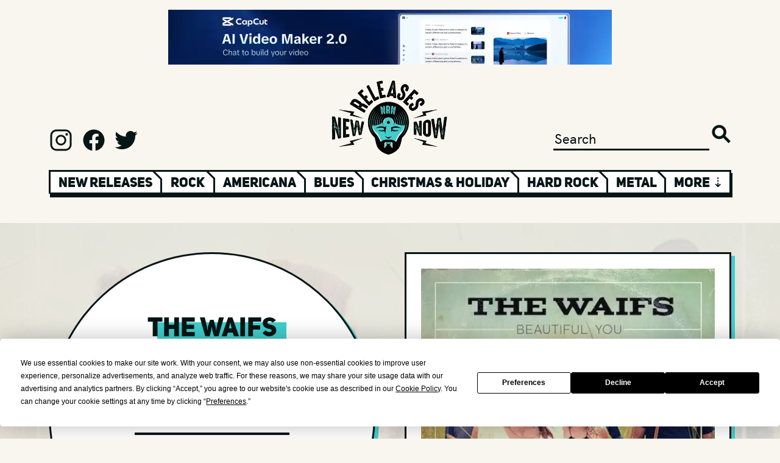

--- FILE ---
content_type: text/html; charset=UTF-8
request_url: https://www.newreleasesnow.com/album/the-waifs-beautiful-you
body_size: 15842
content:

<!doctype html>
<html lang="en-US">
<head>
    <meta http-equiv="X-UA-Compatible" content="IE=edge"/>
<meta charset="utf-8"/>
<meta name="viewport" content="width=device-width, initial-scale=1">

<link rel="apple-touch-icon" sizes="180x180" href="/assets/favicon/apple-touch-icon.png">
<link rel="icon" type="image/png" sizes="32x32" href="/assets/favicon/favicon-32x32.png">
<link rel="icon" type="image/png" sizes="16x16" href="/assets/favicon/favicon-16x16.png">
<link rel="manifest" href="/assets/favicon/site.webmanifest">
<link rel="mask-icon" href="/assets/favicon/safari-pinned-tab.svg" color="#5bbad5">
<link rel="shortcut icon" href="/assets/favicon/favicon.ico">
<meta name="msapplication-TileColor" content="#da532c">
<meta name="msapplication-config" content="/assets/favicon/browserconfig.xml">
<meta name="theme-color" content="#ffffff">

<link rel="preload" href="/assets/fonts/hkgrotesk-medium-webfont.woff2" as="font" type="font/woff2" crossorigin>
<link rel="preload" href="/assets/fonts/hkgrotesk-semibold-webfont.woff2" as="font" type="font/woff2" crossorigin>
<link rel="preload" href="/assets/fonts/uni_sans_heavy-webfont.woff2" as="font" type="font/woff2" crossorigin>
<link rel="preload" href="/assets/fonts/uni_sans_heavy_italic-webfont.woff2" as="font" type="font/woff2" crossorigin>




                        <link
            rel="preload"
            as="image"
            href="https://newreleasesnow.imgix.net/the-waifs-beautiful-you.jpg?auto=format%2Ccompress&amp;fit=max&amp;fp-x=0.5&amp;fp-y=0.5&amp;h=968&amp;ixlib=php-3.3.1&amp;q=25&amp;w=968&amp;s=ddc1a4967143da6f56afcab1c0aa0edd"
        />
    


<!-- Termly custom blocking map -->
<script data-termly-config>
window.TERMLY_CUSTOM_BLOCKING_MAP = {
"open.spotifycdn.com": "essential",
"spotifycdn.com": "essential",
"youtube.com": "essential",
"open.spotify.com": "essential",
"spotify.com": "essential",
}
</script>

<script type="text/javascript" src="https://app.termly.io/embed.min.js" data-auto-block="on" data-website-uuid="7688693b-fb62-4f80-b463-d017170a89b5"></script>


<!-- Outbrain Script -->



<style>
    [v-cloak] {display: none !important;}
        @media (hover:hover) and (pointer:fine){.sideways-scroll::-webkit-scrollbar{width:0;height:2rem}.sideways-scroll::-webkit-scrollbar-track:horizontal{background:#061515;border:3px solid #061515}.sideways-scroll::-webkit-scrollbar-thumb:horizontal{background:#fff;border:3px solid #061515}.sideways-scroll::-webkit-scrollbar-thumb:horizontal:hover{background:#3fcecc}.sideways-scroll::-webkit-scrollbar-button:end:increment,.sideways-scroll::-webkit-scrollbar-button:start:decrement{display:block}.sideways-scroll::-webkit-scrollbar-button:horizontal:end:decrement,.sideways-scroll::-webkit-scrollbar-button:horizontal:start:increment{display:none}.sideways-scroll::-webkit-scrollbar-button:horizontal:increment{display:block;background:url('/assets/images/scroll-arrow-right.png') #fff no-repeat;background-size:2rem 2rem;width:2rem;height:2rem;background-position:center center}.sideways-scroll::-webkit-scrollbar-button:horizontal:decrement{display:block;background:url('/assets/images/scroll-arrow-left.png') #fff no-repeat;background-size:2rem 2rem;width:2rem;height:2rem;background-position:center center}}</style>
<style>@charset "UTF-8";:root{--blue:#007bff;--indigo:#6610f2;--purple:#6f42c1;--pink:#e83e8c;--red:#dc3545;--orange:#fd7e14;--yellow:#ffc107;--green:#28a745;--teal:#20c997;--cyan:#17a2b8;--white:#fff;--gray:#6c757d;--gray-dark:#343a40;--primary:#007bff;--secondary:#6c757d;--success:#28a745;--info:#17a2b8;--warning:#ffc107;--danger:#dc3545;--light:#f8f9fa;--dark:#343a40;--breakpoint-xs:0;--breakpoint-sm:576px;--breakpoint-md:768px;--breakpoint-lg:992px;--breakpoint-xl:1200px;--font-family-sans-serif:-apple-system,BlinkMacSystemFont,"Segoe UI",Roboto,"Helvetica Neue",Arial,"Noto Sans","Liberation Sans",sans-serif,"Apple Color Emoji","Segoe UI Emoji","Segoe UI Symbol","Noto Color Emoji";--font-family-monospace:SFMono-Regular,Menlo,Monaco,Consolas,"Liberation Mono","Courier New",monospace}*,:after,:before{box-sizing:border-box}html{font-family:sans-serif;line-height:1.15;-webkit-text-size-adjust:100%}article,aside,header,main,nav,section{display:block}body{margin:0;font-family:-apple-system,BlinkMacSystemFont,Segoe UI,Roboto,Helvetica Neue,Arial,Noto Sans,Liberation Sans,sans-serif,"Apple Color Emoji","Segoe UI Emoji",Segoe UI Symbol,"Noto Color Emoji";font-size:1rem;font-weight:400;line-height:1.5;color:#212529;text-align:left;background-color:#fff}hr{box-sizing:content-box;height:0;overflow:visible}h1,h2{margin-top:0;margin-bottom:.5rem}p{margin-top:0;margin-bottom:1rem}ol{margin-top:0;margin-bottom:1rem}a{color:#007bff;text-decoration:none;background-color:transparent}img{vertical-align:middle;border-style:none}button{border-radius:0}button,input{margin:0;font-family:inherit;font-size:inherit;line-height:inherit}button,input{overflow:visible}button{text-transform:none}[type=submit],button{-webkit-appearance:button}[type=submit]::-moz-focus-inner,button::-moz-focus-inner{padding:0;border-style:none}[type=search]{outline-offset:-2px;-webkit-appearance:none}[type=search]::-webkit-search-decoration{-webkit-appearance:none}::-webkit-file-upload-button{font:inherit;-webkit-appearance:button}h1,h2{margin-bottom:.5rem;font-weight:500;line-height:1.2}h1{font-size:2.5rem}h2{font-size:2rem}hr{margin-top:1rem;margin-bottom:1rem;border:0;border-top:1px solid rgba(0,0,0,.1)}.list-unstyled{padding-left:0;list-style:none}.container,.container-fluid{width:100%;padding-right:15px;padding-left:15px;margin-right:auto;margin-left:auto}@media (min-width:576px){.container{max-width:540px}}@media (min-width:768px){.container{max-width:720px}}@media (min-width:992px){.container{max-width:960px}}@media (min-width:1200px){.container{max-width:1140px}}.row{display:flex;flex-wrap:wrap;margin-right:-15px;margin-left:-15px}.no-gutters{margin-right:0;margin-left:0}.no-gutters>.col,.no-gutters>[class*=col-]{padding-right:0;padding-left:0}.col,.col-10,.col-12,.col-2,.col-3,.col-4,.col-6,.col-8,.col-sm,.col-sm-4,.col-sm-5,.col-sm-6,.col-sm-7,.col-sm-auto{position:relative;width:100%;padding-right:15px;padding-left:15px}.col{flex-basis:0;flex-grow:1;max-width:100%}.col-2{flex:0 0 16.66666667%;max-width:16.66666667%}.col-3{flex:0 0 25%;max-width:25%}.col-4{flex:0 0 33.33333333%;max-width:33.33333333%}.col-6{flex:0 0 50%;max-width:50%}.col-8{flex:0 0 66.66666667%;max-width:66.66666667%}.col-10{flex:0 0 83.33333333%;max-width:83.33333333%}.col-12{flex:0 0 100%;max-width:100%}@media (min-width:576px){.col-sm{flex-basis:0;flex-grow:1;max-width:100%}.col-sm-auto{flex:0 0 auto;width:auto;max-width:100%}.col-sm-4{flex:0 0 33.33333333%;max-width:33.33333333%}.col-sm-5{flex:0 0 41.66666667%;max-width:41.66666667%}.col-sm-6{flex:0 0 50%;max-width:50%}.col-sm-7{flex:0 0 58.33333333%;max-width:58.33333333%}}.modal{position:fixed;top:0;left:0;z-index:1050;display:none;width:100%;height:100%;overflow:hidden;outline:0}.modal-dialog{position:relative;width:auto;margin:.5rem}.modal.fade .modal-dialog{transform:translateY(-50px)}.modal-dialog-centered{display:flex;align-items:center;min-height:calc(100% - 1rem)}.modal-dialog-centered:before{display:block;height:calc(100vh - 1rem);height:-webkit-min-content;height:-moz-min-content;height:min-content;content:""}.modal-content{position:relative;display:flex;flex-direction:column;width:100%;background-color:#fff;background-clip:padding-box;border:1px solid rgba(0,0,0,.2);border-radius:.3rem;outline:0}.modal-backdrop{position:fixed;top:0;left:0;z-index:1040;width:100vw;height:100vh;background-color:#000}@media (min-width:576px){.modal-dialog{max-width:500px;margin:1.75rem auto}.modal-dialog-centered{min-height:calc(100% - 3.5rem)}.modal-dialog-centered:before{height:calc(100vh - 3.5rem);height:-webkit-min-content;height:-moz-min-content;height:min-content}}.d-none{display:none!important}.d-inline{display:inline!important}.d-inline-block{display:inline-block!important}.d-block{display:block!important}.d-flex{display:flex!important}@media (min-width:576px){.d-sm-none{display:none!important}.d-sm-block{display:block!important}.d-sm-flex{display:flex!important}}@media (min-width:768px){.d-md-none{display:none!important}.d-md-flex{display:flex!important}}@media (min-width:992px){.d-lg-none{display:none!important}.d-lg-block{display:block!important}}.flex-row{flex-direction:row!important}.justify-content-start{justify-content:flex-start!important}.justify-content-end{justify-content:flex-end!important}.justify-content-center{justify-content:center!important}.align-items-end{align-items:flex-end!important}.align-items-center{align-items:center!important}.overflow-hidden{overflow:hidden!important}.position-relative{position:relative!important}.position-absolute{position:absolute!important}.w-100{width:100%!important}.h-100{height:100%!important}.h-auto{height:auto!important}.mr-0{margin-right:0!important}.ml-0{margin-left:0!important}.m-1{margin:.25rem!important}.mt-1{margin-top:.25rem!important}.mt-2{margin-top:.5rem!important}.mt-3{margin-top:1rem!important}.mt-4{margin-top:1.5rem!important}.mr-4{margin-right:1.5rem!important}.mb-4{margin-bottom:1.5rem!important}.mt-5,.my-5{margin-top:3rem!important}.mb-5,.my-5{margin-bottom:3rem!important}.p-0{padding:0!important}.pr-0{padding-right:0!important}.pl-0{padding-left:0!important}.pt-1{padding-top:.25rem!important}.pt-2{padding-top:.5rem!important}.pb-2{padding-bottom:.5rem!important}.px-3{padding-right:1rem!important}.px-3{padding-left:1rem!important}.p-4{padding:1.5rem!important}.py-4{padding-top:1.5rem!important}.py-4{padding-bottom:1.5rem!important}.pl-4{padding-left:1.5rem!important}.py-5{padding-top:3rem!important}.pb-5,.py-5{padding-bottom:3rem!important}.mt-auto{margin-top:auto!important}.mx-auto{margin-right:auto!important}.mx-auto{margin-left:auto!important}@media (min-width:576px){.mt-sm-0,.my-sm-0{margin-top:0!important}.my-sm-0{margin-bottom:0!important}.ml-sm-2{margin-left:.5rem!important}.mr-sm-4{margin-right:1.5rem!important}.mt-sm-5{margin-top:3rem!important}.mb-sm-5{margin-bottom:3rem!important}.pr-sm-4{padding-right:1.5rem!important}.pl-sm-4{padding-left:1.5rem!important}.py-sm-5{padding-top:3rem!important}.pr-sm-5{padding-right:3rem!important}.py-sm-5{padding-bottom:3rem!important}}.text-center{text-align:center!important}.invisible{visibility:hidden!important}@font-face{font-family:uni_sansheavy_italic_caps;src:url(/assets/fonts/uni_sans_heavy_italic-webfont.woff2) format("woff2"),url(/assets/fonts/uni_sans_heavy_italic-webfont.woff) format("woff");font-weight:400;font-style:normal;font-display:swap}@font-face{font-family:uni_sansheavy_caps;src:url(/assets/fonts/uni_sans_heavy-webfont.woff2) format("woff2"),url(/assets/fonts/uni_sans_heavy-webfont.woff) format("woff");font-weight:400;font-style:normal;font-display:swap}@font-face{font-family:hk_groteskmedium;src:url(/assets/fonts/hkgrotesk-medium-webfont.woff2) format("woff2"),url(/assets/fonts/hkgrotesk-medium-webfont.woff) format("woff");font-weight:400;font-style:normal;font-display:swap}html{font-size:12px;overflow-x:hidden;margin-left:calc(100vw - 100%);margin-right:0}@media (min-width:768px){html{font-size:13px}}@media (min-width:992px){html{font-size:14px}}@media (min-width:1200px){html{font-size:16px}}body{overflow-x:hidden;width:100%;height:100%;margin:0;padding:0;margin-top:0!important;position:relative!important}main{position:relative}button,h1,h2,p{margin-bottom:0!important;margin-top:0!important}p{margin-top:1rem!important}p:first-child{margin-top:0!important}a{color:inherit;text-decoration:none}@media (min-width:1200px){.container{max-width:1200px!important;padding:0 40px}}@media (min-width:992px){.container{max-width:1200px!important;padding:0 40px}}@media (min-width:768px){.container{max-width:1200px!important;padding:0 40px}}@media (min-width:576px){.container{max-width:1200px!important;padding:0 40px}}body{font-family:hk_groteskmedium,sans-serif;background:#f8f6ef;color:#061515;font-size:1.0125rem}p{font-size:1.0125rem}.btn{font-family:uni_sansheavy_caps,sans-serif}.medium-font,.medium-font p{font-size:1.35rem}.small-font{font-size:1.0125rem}.xlarge-heading{font-size:3.6rem}.large-heading{font-size:2.7rem}.medium-heading{font-size:2.025rem}.small-heading{font-size:1.35rem}.xsmall-heading{font-size:1.0125rem}.uni-font,h1,h2{font-family:uni_sansheavy_caps,sans-serif}.uni-italic-font{font-family:uni_sansheavy_italic_caps,sans-serif}.white-color{color:#fff}.black-color{color:#061515}.blue-color{color:#3fcecc}.white-bg{background:#fff}.black-bg{background:#061515}.blue-bg{background:#3fcecc}.width-fit{width:fit-content}.black-bg-font{line-height:1.3rem;display:block;background:#061515;color:#fff;width:fit-content;height:fit-content}.blue-highlight-font-wrap{position:relative;display:inline-block}.blue-highlight-font-wrap>:first-child{display:block;position:relative;z-index:2}.blue-highlight-font-wrap:after{content:"";background:#3fcecc;width:100%;height:65%;position:absolute;left:1rem;top:35%;z-index:1}.xlarge-heading.blue-highlight-font-wrap:after{height:60%;left:2%;top:35%}.border-black{border:3px solid #061515}.border-blue{border:3px solid #3fcecc}.shadow-wrap{position:relative;display:inline-block;vertical-align:top}.shadow-wrap a,.shadow-wrap button,.shadow-wrap span{display:block;position:relative;z-index:10}.shadow-wrap:after{content:"";background:#061515;width:100%;height:100%;position:absolute;left:.25rem;top:.25rem;z-index:1}.btn{border:none;border-radius:0;display:inline-block;line-height:1.5rem;padding:.7rem 1.5rem;text-align:center}.btn-primary{font-size:1.35rem;background:#3fcecc;color:#061515}.mr-0{margin-right:0!important}.ml-0{margin-left:0!important}.m-1{margin:.25rem!important}.mt-1{margin-top:.25rem!important}.mt-2{margin-top:.5rem!important}.mt-3{margin-top:1rem!important}.mt-4{margin-top:1.5rem!important}.mr-4{margin-right:1.5rem!important}.mb-4{margin-bottom:1.5rem!important}.mt-5{margin-top:3rem!important}.mb-5{margin-bottom:3rem!important}.my-5{margin-top:3rem!important;margin-bottom:3rem!important}.mt-6{margin-top:4.5rem!important}.mt-7{margin-top:6rem!important}.p-0{padding:0!important}.pr-0{padding-right:0!important}.pl-0{padding-left:0!important}.pt-1{padding-top:.25rem!important}.pt-2{padding-top:.5rem!important}.pb-2{padding-bottom:.5rem!important}.px-3{padding-right:1rem!important;padding-left:1rem!important}.p-4{padding:1.5rem!important}.pl-4{padding-left:1.5rem!important}.py-4{padding-top:1.5rem!important;padding-bottom:1.5rem!important}.pb-5{padding-bottom:3rem!important}.py-5{padding-top:3rem!important;padding-bottom:3rem!important}.mt-auto{margin-top:auto!important}.mx-auto{margin-right:auto!important;margin-left:auto!important}@media (min-width:576px){.mt-sm-0{margin-top:0!important}.my-sm-0{margin-top:0!important;margin-bottom:0!important}.ml-sm-2{margin-left:.5rem!important}.mr-sm-4{margin-right:1.5rem!important}.mt-sm-5{margin-top:3rem!important}.mb-sm-5{margin-bottom:3rem!important}.mt-sm-6{margin-top:4.5rem!important}.pr-sm-4{padding-right:1.5rem!important}.pl-sm-4{padding-left:1.5rem!important}.pr-sm-5{padding-right:3rem!important}.py-sm-5{padding-top:3rem!important;padding-bottom:3rem!important}}@media (min-width:768px){.mt-md-7{margin-top:6rem!important}}@keyframes sprigSpin{0%{transform:translate(-50%) rotate(0)}to{transform:translate(-50%) rotate(360deg)}}.sprig-preview:before{content:"";position:absolute;left:50%;top:20rem;transform:translate(-50%);border:1rem solid #000;border-top:1rem solid #3fcecc;border-radius:50%;width:8rem;height:8rem;animation:sprigSpin 2s linear infinite;z-index:1}@media (max-width:575.98px){.sprig-preview:before{top:153px;border:.53rem solid #000;border-top:.53rem solid #3fcecc;width:4rem;height:4rem}}.heading-one .xlarge-heading{margin-top:-.7rem}.heading-one .vince-head{background-image:url(/assets/images/logo-head.png);background-repeat:no-repeat;background-size:contain;height:5.3rem;width:4rem;display:inline-block;margin-right:.7rem}@media (max-width:575.98px){.heading .xlarge-heading{font-size:2.025rem}.heading .small-heading{font-size:1.0125rem}.heading-one .vince-head{height:4rem;width:3rem}.heading-one .small-heading{margin-bottom:-.6rem}.vinces-recommendations .heading .xlarge-heading{font-size:1.62rem}.vinces-recommendations .heading .small-heading{margin-bottom:-1rem}}@media (min-width:576px) and (max-width:767.98px){.heading .xlarge-heading{font-size:2.7rem}.heading-one .vince-head{height:4rem;width:3rem}.vinces-recommendations .heading .small-heading{margin-bottom:-.4rem}}@media (min-width:768px) and (max-width:991.98px){.vinces-recommendations .heading .xlarge-heading{font-size:2.7rem}.vinces-recommendations .heading .small-heading{margin-bottom:-.4rem}}.ad{width:100%;max-width:min(728px,100%);height:calc((100vw - 80px) * .123626373626374);max-height:90px}.ad img{width:100%;height:100%!important}header .logo{width:12rem;height:auto}header input{border:0 none;outline:0;background:0 0;-webkit-appearance:none;color:#061515;border-bottom:3px solid #061515}header .search-button{border:0 none;outline:0;-webkit-appearance:none;width:2rem;height:2rem;background:url(/assets/images/search.svg) no-repeat;background-size:contain}header .social a{display:inline-block;width:2.5rem;height:2.5rem;margin-right:.6rem}header .social a.instagram{background:url(/assets/images/logo-instagram.svg) no-repeat;background-size:contain}header .social a.facebook{background:url(/assets/images/logo-facebook.svg) no-repeat;background-size:contain}header .social a.twitter{background:url(/assets/images/logo-twitter.svg) no-repeat;background-size:contain}header .genre-wrap{opacity:0}header .genre-wrap .genre-shadow{top:.35rem;left:.15rem;width:100%;height:100%}header .genre-wrap .genre-nav{overflow:hidden;height:2.45rem}header .genre-wrap .genre-nav .col{position:relative;padding:.08rem .8rem;border:3px solid #061515;border-bottom:.65rem;border-right:none;white-space:nowrap}header .genre-wrap .genre-nav .col:before{content:"";height:.7rem;width:3px;background-color:#fff;position:absolute;top:0;left:-3px}header .genre-wrap .genre-nav .col.genre:after{content:"";width:1.5rem;height:1.2rem;background:0 0;border-left:3px solid #061515;position:absolute;top:-.75rem;right:-.9rem;transform:rotate(315deg);z-index:100}header .genre-wrap .genre-nav .col.first-col:before{display:none}header .genre-wrap .genre-nav .col a,header .genre-wrap .genre-nav .col span{position:relative;z-index:10}header .genre-wrap .genre-nav .col a{color:#061515}header .genre-wrap .genre-nav .col .blue{width:90%;height:60%;text-align:center;background:#3fcecc;position:absolute;margin-left:auto;margin-right:auto;top:.5rem;left:5%;display:none}#show-more{border-right:3px solid #061515}@media (max-width:575.98px){header .genre-wrap{opacity:1}.ad{height:calc((100vw - 30px) * .123626373626374)}header .social a{width:1.5rem;height:1.5rem;margin-right:.6rem}header .genre-wrap .genre-nav{overflow:hidden;height:2.85rem}header .genre-wrap .genre-nav .col{padding-top:.28rem;padding-bottom:.28rem}header .genre-wrap .genre-nav .col:before{height:.62rem}}@media (max-width:767.98px){header .social a{width:2rem;height:2rem;margin-right:.6rem}}@media (max-width:991.98px){header input{width:80%}}section.releases .container-fluid{overflow-x:auto;overflow-y:hidden;white-space:nowrap}.mailing-list{position:relative;margin-top:max(-50vw,-41.875rem);width:100%}.release-page.mailing-list{margin-top:max(-20vw,-16.75rem)}.mailing-list .container-fluid{max-width:1340px}.mailing-list .blue-col{border:3px solid #3fcecc;border-bottom:none;border-right:none;padding:0}.mailing-list .blue-col:last-child{border-right:3px solid #3fcecc}.mailing-list .input-col{border:3px solid #3fcecc;border-top:none;border-right:none}.mailing-list input.email{border:0 none;outline:0;background:0 0;-webkit-appearance:none;color:#3fcecc;border-bottom:3px solid #3fcecc;width:100%}.mailing-list .submit{background:#3fcecc;border:none;color:#fff;padding:0;border-top:3px solid #3fcecc}.mailing-list.mobile .col-2:before{content:"";display:block;padding-top:100%}.mailing-list.mobile .blue-col:last-child{border-right:3px solid #3fcecc}.mailing-list.mobile .col-2:before{content:"";display:block;padding-top:100%}.mailing-list.mobile .col-10:before{content:"";display:block;padding-top:40%}.mailing-list.mobile .col-8:before{content:"";display:block;padding-top:25%}.mailing-list.mobile .double-col:before{border-bottom:3px solid #3fcecc}.mailing-list.mobile .row:last-child .blue-col{border-bottom:3px solid #3fcecc}.mailing-list.mobile .col-8{border-top:3px solid #3fcecc}.book-nrn .container-fluid{padding:6rem 0}.book-nrn.mobile .row{border-bottom:none}.picks-board{z-index:2}.picks-board .container-fluid{max-width:1340px}.picks-board .picks-3d-wrap{--width:40rem;--height:6.25rem;--outline:.75rem;--translate:.375rem;--skew-angle:45deg}.picks-board.vinces-recommendations .picks-3d-wrap{--width:58rem}.picks-board .picks-3d-wrap .flex-row{display:flex;flex-direction:row}.picks-board .picks-3d-wrap .box{width:var(--width);height:var(--height)}.picks-board .picks-3d-wrap .bottom-outline{width:var(--width);height:var(--outline);border-top-width:0!important;transform:skew(var(--skew-angle)) translate(var(--translate))}.picks-board .picks-3d-wrap .right-outline{height:var(--height);width:var(--outline);border-left-width:0!important;border-bottom-width:0!important;transform:skew(0,var(--skew-angle)) translateY(var(--translate))}.picks-board .board-bg-mobile{background:url(/assets/images/cross-bg.jpg) repeat top center;background-size:9.5rem}@media (max-width:575.98px){.picks-board .picks-3d-wrap,.picks-board.vinces-recommendations .picks-3d-wrap{--width:calc(100vw - 40px)}}@media (min-width:576px) and (max-width:767.98px){.picks-board .picks-3d-wrap{--width:32rem}.picks-board.vinces-recommendations .picks-3d-wrap{--width:43rem}}@media (min-width:768px) and (max-width:991.98px){.picks-board.vinces-recommendations .picks-3d-wrap{--width:48rem}}.spotify-wrap .spotify-circle{overflow:hidden;top:-10%;left:-10%;width:120%;margin-left:auto;margin-right:auto;background-color:#061515;border-radius:50%;-moz-border-radius:50%;-webkit-border-radius:50%;position:absolute}.spotify-wrap .spotify-circle:before{content:"";display:block;padding-top:100%}.spotify-wrap .spotify-shadow{width:100%;height:100%;top:.5rem;left:.5rem;background-color:#061515;position:absolute}.spotify-wrap .spotify-content{position:relative;z-index:2;width:100%}.spotify-wrap .spotify-content .inner{border:6px solid #3fcecc;display:block;padding-bottom:100%;overflow:hidden;position:relative;min-height:364px}.release-header .vinyl-container{background-size:cover!important}.release-header .vinyl-container .layer{opacity:.9;background:#eae8e1;position:absolute;top:0;left:0;width:100%;height:100%}.release-header .vinyl-container .vinyl-circle,.release-header .vinyl-container .vinyl-circle-shadow{top:0;left:0;width:100%;margin-left:auto;margin-right:auto;background-color:#fff;border:3px solid #061515;border-radius:50%;-moz-border-radius:50%;-webkit-border-radius:50%;position:absolute}.release-header .vinyl-container .vinyl-circle-shadow:before,.release-header .vinyl-container .vinyl-circle:before{content:"";display:block;padding-top:100%}.release-header .vinyl-container .vinyl-circle-shadow{top:.4rem;left:.4rem;background-color:#3fcecc;border:none}.release-header .vinyl-container .vinyl-text{z-index:2;position:relative}.release-header .vinyl-container .vinyl-text hr{width:60%;border:2px solid #061515}.release-header .vinyl-container .vinyl-text .btn-primary{height:auto;font-size:inherit}.release-header .vinyl-container .vinyl-sleeve-shadow{width:100%;height:100%;top:.4rem;left:.4rem;background-color:#3fcecc;position:absolute}.release-header .vinyl-container .vinyl-sleeve{position:relative;z-index:3}.release-main .pitch p{line-height:2.0475rem}@media (max-width:575.98px){.release-header .vinyl-container .vinyl-circle{position:relative}.release-header .vinyl-container .vinyl-text{position:absolute}.release-header .vinyl-container .sleeve-col{margin-top:-7rem!important}}.signup-modal .modal-content{background:0 0;border:none}.signup-modal .modal-dialog{max-width:37.5rem}.signup-modal .modal-content .signup-circle{position:relative;width:100%;margin-left:auto;margin-right:auto;background-color:#fff;border:3px solid #061515;border-radius:50%;-moz-border-radius:50%;-webkit-border-radius:50%}.signup-modal .modal-content .signup-circle:before{content:"";display:block;padding-top:100%}.signup-modal .modal-content .signup-text{position:absolute;top:0;left:0}.signup-modal .modal-content .signup-text .no-thanks{color:#061515;text-decoration:underline}.signup-modal .modal-content .signup-text input{border:none;border-bottom:3px solid #061515}.signup-modal .modal-content .logo{width:12rem;height:auto}.modal-backdrop{opacity:0}@media (max-width:575.98px){.signup-modal .modal-dialog{max-width:inherit}.signup-modal .modal-content .large-heading{font-size:2.475rem}.signup-modal .modal-content .logo{width:10rem;height:auto}}@media (min-width:576px) and (max-width:767.98px){.signup-modal .modal-dialog{max-width:35rem}}</style>
<script type="module">!function(){const e=document.createElement("link").relList;if(!(e&&e.supports&&e.supports("modulepreload"))){for(const e of document.querySelectorAll('link[rel="modulepreload"]'))r(e);new MutationObserver((e=>{for(const o of e)if("childList"===o.type)for(const e of o.addedNodes)if("LINK"===e.tagName&&"modulepreload"===e.rel)r(e);else if(e.querySelectorAll)for(const o of e.querySelectorAll("link[rel=modulepreload]"))r(o)})).observe(document,{childList:!0,subtree:!0})}function r(e){if(e.ep)return;e.ep=!0;const r=function(e){const r={};return e.integrity&&(r.integrity=e.integrity),e.referrerpolicy&&(r.referrerPolicy=e.referrerpolicy),"use-credentials"===e.crossorigin?r.credentials="include":"anonymous"===e.crossorigin?r.credentials="omit":r.credentials="same-origin",r}(e);fetch(e.href,r)}}();</script>
<script>!function(){var e=document.createElement("script");if(!("noModule"in e)&&"onbeforeload"in e){var t=!1;document.addEventListener("beforeload",(function(n){if(n.target===e)t=!0;else if(!n.target.hasAttribute("nomodule")||!t)return;n.preventDefault()}),!0),e.type="module",e.src=".",document.head.appendChild(e),e.remove()}}();</script>
<script src="https://www.newreleasesnow.com/dist/assets/polyfills-legacy.e5e2a425.js" nomodule onload="e=new CustomEvent(&#039;vite-script-loaded&#039;, {detail:{path: &#039;vite/legacy-polyfills&#039;}});document.dispatchEvent(e);"></script>
<script type="module" src="https://www.newreleasesnow.com/dist/assets/app.88302e5c.js" crossorigin onload="e=new CustomEvent(&#039;vite-script-loaded&#039;, {detail:{path: &#039;src/js/app.ts&#039;}});document.dispatchEvent(e);"></script>
<link href="https://www.newreleasesnow.com/dist/assets/app.ccfc737c.css" rel="stylesheet" media="print" onload="this.media=&#039;all&#039;">
<script src="https://www.newreleasesnow.com/dist/assets/app-legacy.4c3429b3.js" nomodule onload="e=new CustomEvent(&#039;vite-script-loaded&#039;, {detail:{path: &#039;src/js/app-legacy.ts&#039;}});document.dispatchEvent(e);"></script>

<script async src="https://pagead2.googlesyndication.com/pagead/js/adsbygoogle.js?client=ca-pub-2386409187436273"
        crossorigin="anonymous"></script>
<title>The Waifs, Beautiful You New Music, Songs, &amp; Albums, 2026</title>
<script>window.dataLayer = window.dataLayer || [];
function gtag(){dataLayer.push(arguments)};
gtag('js', new Date());
gtag('config', 'G-B5X7DRBN74', {'send_page_view': true,'anonymize_ip': false,'link_attribution': false,'allow_display_features': false});
</script><meta name="generator" content="SEOmatic">
<meta name="keywords" content="best new albums,best songs,top new songs,hot new songs,songs of 2021,discover new music,find new music,new songs,new music,new cd releases,new music releases,new releases now,2021 albums,2021 cds,top songs,hot songs,Beautiful You,The Waifs">
<meta name="description" content="Listen to Beautiful You by The Waifs - a new album (release date: August 14, 2015 @ New Releases Now">
<meta name="referrer" content="no-referrer-when-downgrade">
<meta name="robots" content="all">
<meta content="newreleasesnow" property="fb:profile_id">
<meta content="en_US" property="og:locale">
<meta content="New Releases Now" property="og:site_name">
<meta content="music.album" property="og:type">
<meta content="https://www.newreleasesnow.com/album/the-waifs-beautiful-you" property="og:url">
<meta content="New Releases Now | The Waifs, Beautiful You New Music, Songs, &amp;…" property="og:title">
<meta content="Listen to Beautiful You by The Waifs - a new album (release date: August 14, 2015 @ New Releases Now" property="og:description">
<meta content="https://s3.us-west-2.amazonaws.com/assets.newreleasesnow.com/artwork/_1200x630_crop_center-center_82_none/the-waifs-beautiful-you.jpg?mtime=1637743678" property="og:image">
<meta content="1200" property="og:image:width">
<meta content="630" property="og:image:height">
<meta content="Artwork for Beautiful You by The Waifs" property="og:image:alt">
<meta content="https://www.facebook.com/newreleasesnow" property="og:see_also">
<meta content="https://twitter.com/newreleasesnow" property="og:see_also">
<meta name="twitter:card" content="summary">
<meta name="twitter:site" content="@NewReleasesNow">
<meta name="twitter:creator" content="@NewReleasesNow">
<meta name="twitter:title" content="New Releases Now | The Waifs, Beautiful You New Music, Songs, &amp;…">
<meta name="twitter:description" content="Listen to Beautiful You by The Waifs - a new album (release date: August 14, 2015 @ New Releases Now">
<meta name="twitter:image" content="https://s3.us-west-2.amazonaws.com/assets.newreleasesnow.com/artwork/_800x800_crop_center-center_82_none/the-waifs-beautiful-you.jpg?mtime=1637743678">
<meta name="twitter:image:width" content="800">
<meta name="twitter:image:height" content="800">
<meta name="twitter:image:alt" content="Artwork for Beautiful You by The Waifs">
<link href="https://www.newreleasesnow.com/album/the-waifs-beautiful-you" rel="canonical">
<link href="https://www.newreleasesnow.com/" rel="home">
<link type="text/plain" href="https://www.newreleasesnow.com/humans.txt" rel="author"></head>


<body class="default"><script async src="https://www.googletagmanager.com/gtag/js?id=G-B5X7DRBN74"></script>

<!--[if IE]>
<style>.browserupgrade { position:relative; padding:2.5rem 0; background:red; text-align:center; font-size:2rem; font-weight:bold; margin:0!important; }</style>
<p class="browserupgrade">You are using an <strong>outdated</strong> browser. Please <a class="text-decoration-underline" href="http://browsehappy.com/" rel="nofollow">upgrade your browser</a> to improve your experience.</p>
<![endif]-->




    <div class="container ads mt-3 mb-4">
        <div class="col">

                                            <div class="row advert invisible">
                    <a class="ad mx-auto d-block" href="https://capcutaffiliateprogram.pxf.io/c/3585897/3743296/22474" target="_blank">
                                                                                    
    
                        
        
                
                                                                
        
                
        
                            <img class="h-auto" src="https://ads-newreleasesnow.imgix.net/Capcut-3-011526.png?auto=format%2Ccompress&amp;fit=max&amp;fp-x=0.5&amp;fp-y=0.5&amp;ixlib=php-3.3.1&amp;q=25&amp;w=20&amp;s=6f2514a7c5e94d4c437295aff89e62e0" srcset="https://ads-newreleasesnow.imgix.net/Capcut-3-011526.png?auto=format%2Ccompress&amp;fit=max&amp;fp-x=0.5&amp;fp-y=0.5&amp;ixlib=php-3.3.1&amp;q=25&amp;w=20&amp;s=6f2514a7c5e94d4c437295aff89e62e0 20w, https://ads-newreleasesnow.imgix.net/Capcut-3-011526.png?auto=format%2Ccompress&amp;fit=max&amp;fp-x=0.5&amp;fp-y=0.5&amp;ixlib=php-3.3.1&amp;q=25&amp;w=100&amp;s=f80a3b2a4a8d338743cfc4ee7bb5776e 100w, https://ads-newreleasesnow.imgix.net/Capcut-3-011526.png?auto=format%2Ccompress&amp;fit=max&amp;fp-x=0.5&amp;fp-y=0.5&amp;ixlib=php-3.3.1&amp;q=25&amp;w=200&amp;s=b251fe73713ed5ca517b7cf98f7d7242 200w, https://ads-newreleasesnow.imgix.net/Capcut-3-011526.png?auto=format%2Ccompress&amp;fit=max&amp;fp-x=0.5&amp;fp-y=0.5&amp;ixlib=php-3.3.1&amp;q=25&amp;w=300&amp;s=4ee38680a98cf751865eca137d0b2a1f 300w, https://ads-newreleasesnow.imgix.net/Capcut-3-011526.png?auto=format%2Ccompress&amp;fit=max&amp;fp-x=0.5&amp;fp-y=0.5&amp;ixlib=php-3.3.1&amp;q=25&amp;w=400&amp;s=b145b0d8ad168544f5b1599634bafc50 400w, https://ads-newreleasesnow.imgix.net/Capcut-3-011526.png?auto=format%2Ccompress&amp;fit=max&amp;fp-x=0.5&amp;fp-y=0.5&amp;ixlib=php-3.3.1&amp;q=25&amp;w=500&amp;s=ad609afd04873170a3412720535f8760 500w, https://ads-newreleasesnow.imgix.net/Capcut-3-011526.png?auto=format%2Ccompress&amp;fit=max&amp;fp-x=0.5&amp;fp-y=0.5&amp;ixlib=php-3.3.1&amp;q=25&amp;w=600&amp;s=016ca10b522d829df56b59c1d6838677 600w, https://ads-newreleasesnow.imgix.net/Capcut-3-011526.png?auto=format%2Ccompress&amp;fit=max&amp;fp-x=0.5&amp;fp-y=0.5&amp;ixlib=php-3.3.1&amp;q=25&amp;w=700&amp;s=7c7f33aacc016f09e7f6787fe0c96d63 700w, https://ads-newreleasesnow.imgix.net/Capcut-3-011526.png?auto=format%2Ccompress&amp;fit=max&amp;fp-x=0.5&amp;fp-y=0.5&amp;ixlib=php-3.3.1&amp;q=25&amp;w=800&amp;s=bab3e1611e88ad952106382d84d0bc1c 800w, https://ads-newreleasesnow.imgix.net/Capcut-3-011526.png?auto=format%2Ccompress&amp;fit=max&amp;fp-x=0.5&amp;fp-y=0.5&amp;ixlib=php-3.3.1&amp;q=25&amp;w=900&amp;s=dd91a43a4bef9d06cf641066fb294160 900w, https://ads-newreleasesnow.imgix.net/Capcut-3-011526.png?auto=format%2Ccompress&amp;fit=max&amp;fp-x=0.5&amp;fp-y=0.5&amp;ixlib=php-3.3.1&amp;q=25&amp;w=1000&amp;s=579da26b9481b1032f2e847b81a8b113 1000w, https://ads-newreleasesnow.imgix.net/Capcut-3-011526.png?auto=format%2Ccompress&amp;fit=max&amp;fp-x=0.5&amp;fp-y=0.5&amp;ixlib=php-3.3.1&amp;q=25&amp;w=1100&amp;s=a2b148e0e82f6471350969571c961ed0 1100w, https://ads-newreleasesnow.imgix.net/Capcut-3-011526.png?auto=format%2Ccompress&amp;fit=max&amp;fp-x=0.5&amp;fp-y=0.5&amp;ixlib=php-3.3.1&amp;q=25&amp;w=1200&amp;s=7a07207ceece911f1a7851f93d305410 1200w, https://ads-newreleasesnow.imgix.net/Capcut-3-011526.png?auto=format%2Ccompress&amp;fit=max&amp;fp-x=0.5&amp;fp-y=0.5&amp;ixlib=php-3.3.1&amp;q=25&amp;w=1300&amp;s=d0f2540d9c9c4dbb530a8e7989f21eb3 1300w, https://ads-newreleasesnow.imgix.net/Capcut-3-011526.png?auto=format%2Ccompress&amp;fit=max&amp;fp-x=0.5&amp;fp-y=0.5&amp;ixlib=php-3.3.1&amp;q=25&amp;w=1400&amp;s=2dbfaa866121e44fa5dc8386b3e5d706 1400w, https://ads-newreleasesnow.imgix.net/Capcut-3-011526.png?auto=format%2Ccompress&amp;fit=max&amp;fp-x=0.5&amp;fp-y=0.5&amp;ixlib=php-3.3.1&amp;q=25&amp;w=1500&amp;s=ee56e491913d687c358c03e0558eba25 1500w" width="728" height="90" alt="CapcutAI 011626" sizes="(min-width: 727px) 728px, 92vw">
            
        
                        
                                                        
    

                                                                        </a>
                </div>
            
        </div>
    </div>


<header class="mt-4"
        x-data="header()"
>
    <div class="container">
        <div class="header-top row">

                        <div class="col-3 col-sm-4 d-none d-sm-flex justify-content-start">
                <div class="social mt-auto">
                    <a href="https://www.instagram.com/newreleasesnow/" target="_blank" class="instagram"></a>
                    <a href="https://www.facebook.com/newreleasesnow/" target="_blank" class="facebook"></a>
                    <a href="https://twitter.com/newreleasesnow" target="_blank" class="twitter"></a>
                </div>
            </div>

                        <div class="mobile col-3 d-flex d-sm-none align-items-end">
            </div>

                        <div class="col-6 col-sm-4">
                <div class="text-center">
                    <a href="/">
                        <picture>
                            <source type="image/webp" srcset="/assets/images/header-logo.webp">
                            <img class="logo" width="180" height="117" src="/assets/images/header-logo.png" alt="New Releases Now"/>
                        </picture>
                    </a>
                </div>
            </div>

                        <div class="col-4 d-none d-md-flex justify-content-end">
                <form class="form-inline pb-2 mt-auto" action="https://www.newreleasesnow.com/search">
                    <input type="search" name="q" placeholder="Search" class="medium-font" id="searchInput">
                    <button type="submit" class="search-button d-inlineblock"></button>
                </form>
            </div>

                        <div class="mobile col-3 col-sm-4 d-flex d-md-none justify-content-end align-items-end">
                <a href="/search" class="search-button d-inlineblock"></a>
            </div>

        </div>

        
        <nav class="genre-wrap mt-4 position-relative">
            <div class="genre-shadow position-absolute black-bg"></div>
            <ol class="genre-nav small-heading uni-font row no-gutters list-unstyled">
                                                                                        <li class="white-bg col-8 col col-sm first-col genre text-center active">
                                                                    <a class="d-block w-100 overflow-hidden" href="/">New Releases</a>
                                                                <div class="blue"></div>
                            </li>
                            <li id="show-more"
                                class="white-bg col col-sm-auto col-4 text-center d-flex align-items-center"
                                @click="toggleNav()"
                            >
                                <span class="d-block w-100 overflow-hidden text">More &#8675;</span>
                            </li>
                                                                                        <li class="white-bg col-12 col col-sm genre text-center d-flex align-items-center">
                            <a class="d-block w-100 overflow-hidden" href="https://www.newreleasesnow.com/new-rock-songs">Rock</a>
                            <div class="blue"></div>
                        </li>
                                                                                                    <li class="white-bg col-12 col col-sm genre text-center d-flex align-items-center">
                            <a class="d-block w-100 overflow-hidden" href="https://www.newreleasesnow.com/new-americana-songs">Americana</a>
                            <div class="blue"></div>
                        </li>
                                                                                                    <li class="white-bg col-12 col col-sm genre text-center d-flex align-items-center">
                            <a class="d-block w-100 overflow-hidden" href="https://www.newreleasesnow.com/new-blues-songs">Blues</a>
                            <div class="blue"></div>
                        </li>
                                                                                                    <li class="white-bg col-12 col col-sm genre text-center d-flex align-items-center">
                            <a class="d-block w-100 overflow-hidden" href="https://www.newreleasesnow.com/new-christmas-holiday-songs">Christmas &amp; Holiday</a>
                            <div class="blue"></div>
                        </li>
                                                                                                    <li class="white-bg col-12 col col-sm genre text-center d-flex align-items-center">
                            <a class="d-block w-100 overflow-hidden" href="https://www.newreleasesnow.com/new-hard-rock-songs">Hard Rock</a>
                            <div class="blue"></div>
                        </li>
                                                                                                    <li class="white-bg col-12 col col-sm genre text-center d-flex align-items-center">
                            <a class="d-block w-100 overflow-hidden" href="https://www.newreleasesnow.com/new-metal-songs">Metal</a>
                            <div class="blue"></div>
                        </li>
                                                                                                    <li class="white-bg col-12 col col-sm genre text-center d-flex align-items-center">
                            <a class="d-block w-100 overflow-hidden" href="https://www.newreleasesnow.com/new-alternative-songs">Alternative</a>
                            <div class="blue"></div>
                        </li>
                                                                                                    <li class="white-bg col-12 col col-sm genre text-center d-flex align-items-center">
                            <a class="d-block w-100 overflow-hidden" href="https://www.newreleasesnow.com/new-adult-alternative-songs">Adult Alternative</a>
                            <div class="blue"></div>
                        </li>
                                                                                                    <li class="white-bg col-12 col col-sm genre text-center d-flex align-items-center">
                            <a class="d-block w-100 overflow-hidden" href="https://www.newreleasesnow.com/new-alt-metal-songs">Alt Metal</a>
                            <div class="blue"></div>
                        </li>
                                                                                                    <li class="white-bg col-12 col col-sm genre text-center d-flex align-items-center">
                            <a class="d-block w-100 overflow-hidden" href="https://www.newreleasesnow.com/new-avant-garde-experimental-songs">Avant-garde/Experimental</a>
                            <div class="blue"></div>
                        </li>
                                                                                                    <li class="white-bg col-12 col col-sm genre text-center d-flex align-items-center">
                            <a class="d-block w-100 overflow-hidden" href="https://www.newreleasesnow.com/new-bluegrass-songs">Bluegrass</a>
                            <div class="blue"></div>
                        </li>
                                                                                                    <li class="white-bg col-12 col col-sm genre text-center d-flex align-items-center">
                            <a class="d-block w-100 overflow-hidden" href="https://www.newreleasesnow.com/new-blues-rock-songs">Blues Rock</a>
                            <div class="blue"></div>
                        </li>
                                                                                                    <li class="white-bg col-12 col col-sm genre text-center d-flex align-items-center">
                            <a class="d-block w-100 overflow-hidden" href="https://www.newreleasesnow.com/new-childrens-songs">Childrens</a>
                            <div class="blue"></div>
                        </li>
                                                                                                    <li class="white-bg col-12 col col-sm genre text-center d-flex align-items-center">
                            <a class="d-block w-100 overflow-hidden" href="https://www.newreleasesnow.com/new-christian-songs">Christian</a>
                            <div class="blue"></div>
                        </li>
                                                                                                    <li class="white-bg col-12 col col-sm genre text-center d-flex align-items-center">
                            <a class="d-block w-100 overflow-hidden" href="https://www.newreleasesnow.com/new-classical-songs">Classical</a>
                            <div class="blue"></div>
                        </li>
                                                                                                    <li class="white-bg col-12 col col-sm genre text-center d-flex align-items-center">
                            <a class="d-block w-100 overflow-hidden" href="https://www.newreleasesnow.com/new-classic-rock-songs">Classic Rock</a>
                            <div class="blue"></div>
                        </li>
                                                                                                    <li class="white-bg col-12 col col-sm genre text-center d-flex align-items-center">
                            <a class="d-block w-100 overflow-hidden" href="https://www.newreleasesnow.com/new-club-dance-songs">Club/Dance</a>
                            <div class="blue"></div>
                        </li>
                                                                                                    <li class="white-bg col-12 col col-sm genre text-center d-flex align-items-center">
                            <a class="d-block w-100 overflow-hidden" href="https://www.newreleasesnow.com/new-contemporary-jazz-songs">Contemporary Jazz</a>
                            <div class="blue"></div>
                        </li>
                                                                                                    <li class="white-bg col-12 col col-sm genre text-center d-flex align-items-center">
                            <a class="d-block w-100 overflow-hidden" href="https://www.newreleasesnow.com/new-country-songs">Country</a>
                            <div class="blue"></div>
                        </li>
                                                                                                    <li class="white-bg col-12 col col-sm genre text-center d-flex align-items-center">
                            <a class="d-block w-100 overflow-hidden" href="https://www.newreleasesnow.com/new-dvd-blu-ray-songs">DVD/Blu-ray</a>
                            <div class="blue"></div>
                        </li>
                                                                                                    <li class="white-bg col-12 col col-sm genre text-center d-flex align-items-center">
                            <a class="d-block w-100 overflow-hidden" href="https://www.newreleasesnow.com/new-electric-blues-songs">Electric Blues</a>
                            <div class="blue"></div>
                        </li>
                                                                                                    <li class="white-bg col-12 col col-sm genre text-center d-flex align-items-center">
                            <a class="d-block w-100 overflow-hidden" href="https://www.newreleasesnow.com/new-electronic-songs">Electronic</a>
                            <div class="blue"></div>
                        </li>
                                                                                                    <li class="white-bg col-12 col col-sm genre text-center d-flex align-items-center">
                            <a class="d-block w-100 overflow-hidden" href="https://www.newreleasesnow.com/new-folk-songs">Folk</a>
                            <div class="blue"></div>
                        </li>
                                                                                                    <li class="white-bg col-12 col col-sm genre text-center d-flex align-items-center">
                            <a class="d-block w-100 overflow-hidden" href="https://www.newreleasesnow.com/new-funk-songs">Funk</a>
                            <div class="blue"></div>
                        </li>
                                                                                                    <li class="white-bg col-12 col col-sm genre text-center d-flex align-items-center">
                            <a class="d-block w-100 overflow-hidden" href="https://www.newreleasesnow.com/new-garage-songs">Garage</a>
                            <div class="blue"></div>
                        </li>
                                                                                                    <li class="white-bg col-12 col col-sm genre text-center d-flex align-items-center">
                            <a class="d-block w-100 overflow-hidden" href="https://www.newreleasesnow.com/new-gospel-songs">Gospel</a>
                            <div class="blue"></div>
                        </li>
                                                                                                    <li class="white-bg col-12 col col-sm genre text-center d-flex align-items-center">
                            <a class="d-block w-100 overflow-hidden" href="https://www.newreleasesnow.com/new-indie-folk-songs">Indie Folk</a>
                            <div class="blue"></div>
                        </li>
                                                                                                    <li class="white-bg col-12 col col-sm genre text-center d-flex align-items-center">
                            <a class="d-block w-100 overflow-hidden" href="https://www.newreleasesnow.com/new-indie-pop-songs">Indie Pop</a>
                            <div class="blue"></div>
                        </li>
                                                                                                    <li class="white-bg col-12 col col-sm genre text-center d-flex align-items-center">
                            <a class="d-block w-100 overflow-hidden" href="https://www.newreleasesnow.com/new-indie-rock-songs">Indie Rock</a>
                            <div class="blue"></div>
                        </li>
                                                                                                    <li class="white-bg col-12 col col-sm genre text-center d-flex align-items-center">
                            <a class="d-block w-100 overflow-hidden" href="https://www.newreleasesnow.com/new-instrumental-songs">Instrumental</a>
                            <div class="blue"></div>
                        </li>
                                                                                                    <li class="white-bg col-12 col col-sm genre text-center d-flex align-items-center">
                            <a class="d-block w-100 overflow-hidden" href="https://www.newreleasesnow.com/new-jam-band-songs">Jam Band</a>
                            <div class="blue"></div>
                        </li>
                                                                                                    <li class="white-bg col-12 col col-sm genre text-center d-flex align-items-center">
                            <a class="d-block w-100 overflow-hidden" href="https://www.newreleasesnow.com/new-jazz-songs">Jazz</a>
                            <div class="blue"></div>
                        </li>
                                                                                                    <li class="white-bg col-12 col col-sm genre text-center d-flex align-items-center">
                            <a class="d-block w-100 overflow-hidden" href="https://www.newreleasesnow.com/new-jazz-fusion-songs">Jazz Fusion</a>
                            <div class="blue"></div>
                        </li>
                                                                                                    <li class="white-bg col-12 col col-sm genre text-center d-flex align-items-center">
                            <a class="d-block w-100 overflow-hidden" href="https://www.newreleasesnow.com/new-jazz-vocals-songs">Jazz Vocals</a>
                            <div class="blue"></div>
                        </li>
                                                                                                    <li class="white-bg col-12 col col-sm genre text-center d-flex align-items-center">
                            <a class="d-block w-100 overflow-hidden" href="https://www.newreleasesnow.com/new-latin-songs">Latin</a>
                            <div class="blue"></div>
                        </li>
                                                                                                    <li class="white-bg col-12 col col-sm genre text-center d-flex align-items-center">
                            <a class="d-block w-100 overflow-hidden" href="https://www.newreleasesnow.com/new-live-songs">Live</a>
                            <div class="blue"></div>
                        </li>
                                                                                                    <li class="white-bg col-12 col col-sm genre text-center d-flex align-items-center">
                            <a class="d-block w-100 overflow-hidden" href="https://www.newreleasesnow.com/new-neo-soul-songs">Neo Soul</a>
                            <div class="blue"></div>
                        </li>
                                                                                                    <li class="white-bg col-12 col col-sm genre text-center d-flex align-items-center">
                            <a class="d-block w-100 overflow-hidden" href="https://www.newreleasesnow.com/new-new-wave-songs">New Wave</a>
                            <div class="blue"></div>
                        </li>
                                                                                                    <li class="white-bg col-12 col col-sm genre text-center d-flex align-items-center">
                            <a class="d-block w-100 overflow-hidden" href="https://www.newreleasesnow.com/new-oldies-songs">Oldies</a>
                            <div class="blue"></div>
                        </li>
                                                                                                    <li class="white-bg col-12 col col-sm genre text-center d-flex align-items-center">
                            <a class="d-block w-100 overflow-hidden" href="https://www.newreleasesnow.com/new-pop-songs">Pop</a>
                            <div class="blue"></div>
                        </li>
                                                                                                    <li class="white-bg col-12 col col-sm genre text-center d-flex align-items-center">
                            <a class="d-block w-100 overflow-hidden" href="https://www.newreleasesnow.com/new-pop-punk-songs">Pop Punk</a>
                            <div class="blue"></div>
                        </li>
                                                                                                    <li class="white-bg col-12 col col-sm genre text-center d-flex align-items-center">
                            <a class="d-block w-100 overflow-hidden" href="https://www.newreleasesnow.com/new-post-punk-songs">Post Punk</a>
                            <div class="blue"></div>
                        </li>
                                                                                                    <li class="white-bg col-12 col col-sm genre text-center d-flex align-items-center">
                            <a class="d-block w-100 overflow-hidden" href="https://www.newreleasesnow.com/new-progressive-metal-songs">Progressive Metal</a>
                            <div class="blue"></div>
                        </li>
                                                                                                    <li class="white-bg col-12 col col-sm genre text-center d-flex align-items-center">
                            <a class="d-block w-100 overflow-hidden" href="https://www.newreleasesnow.com/new-prog-rock-songs">Prog Rock</a>
                            <div class="blue"></div>
                        </li>
                                                                                                    <li class="white-bg col-12 col col-sm genre text-center d-flex align-items-center">
                            <a class="d-block w-100 overflow-hidden" href="https://www.newreleasesnow.com/new-psych-songs">Psych</a>
                            <div class="blue"></div>
                        </li>
                                                                                                    <li class="white-bg col-12 col col-sm genre text-center d-flex align-items-center">
                            <a class="d-block w-100 overflow-hidden" href="https://www.newreleasesnow.com/new-punk-songs">Punk</a>
                            <div class="blue"></div>
                        </li>
                                                                                                    <li class="white-bg col-12 col col-sm genre text-center d-flex align-items-center">
                            <a class="d-block w-100 overflow-hidden" href="https://www.newreleasesnow.com/new-r-b-songs">R&amp;B</a>
                            <div class="blue"></div>
                        </li>
                                                                                                    <li class="white-bg col-12 col col-sm genre text-center d-flex align-items-center">
                            <a class="d-block w-100 overflow-hidden" href="https://www.newreleasesnow.com/new-rap-hip-hop-songs">Rap/Hip-Hop</a>
                            <div class="blue"></div>
                        </li>
                                                                                                    <li class="white-bg col-12 col col-sm genre text-center d-flex align-items-center">
                            <a class="d-block w-100 overflow-hidden" href="https://www.newreleasesnow.com/new-reggae-songs">Reggae</a>
                            <div class="blue"></div>
                        </li>
                                                                                                    <li class="white-bg col-12 col col-sm genre text-center d-flex align-items-center">
                            <a class="d-block w-100 overflow-hidden" href="https://www.newreleasesnow.com/new-reissue-songs">Reissue</a>
                            <div class="blue"></div>
                        </li>
                                                                                                    <li class="white-bg col-12 col col-sm genre text-center d-flex align-items-center">
                            <a class="d-block w-100 overflow-hidden" href="https://www.newreleasesnow.com/new-rockabilly-songs">Rockabilly</a>
                            <div class="blue"></div>
                        </li>
                                                                                                    <li class="white-bg col-12 col col-sm genre text-center d-flex align-items-center">
                            <a class="d-block w-100 overflow-hidden" href="https://www.newreleasesnow.com/new-singer-songwriter-songs">Singer-Songwriter</a>
                            <div class="blue"></div>
                        </li>
                                                                                                    <li class="white-bg col-12 col col-sm genre text-center d-flex align-items-center">
                            <a class="d-block w-100 overflow-hidden" href="https://www.newreleasesnow.com/new-smooth-jazz-songs">Smooth Jazz</a>
                            <div class="blue"></div>
                        </li>
                                                                                                    <li class="white-bg col-12 col col-sm genre text-center d-flex align-items-center">
                            <a class="d-block w-100 overflow-hidden" href="https://www.newreleasesnow.com/new-soul-songs">Soul</a>
                            <div class="blue"></div>
                        </li>
                                                                                                    <li class="white-bg col-12 col col-sm genre text-center d-flex align-items-center">
                            <a class="d-block w-100 overflow-hidden" href="https://www.newreleasesnow.com/new-southern-rock-songs">Southern Rock</a>
                            <div class="blue"></div>
                        </li>
                                                                                                    <li class="white-bg col-12 col col-sm genre text-center d-flex align-items-center">
                            <a class="d-block w-100 overflow-hidden" href="https://www.newreleasesnow.com/new-soundtrack-songs">Soundtrack</a>
                            <div class="blue"></div>
                        </li>
                                                                                                    <li class="white-bg col-12 col col-sm genre text-center d-flex align-items-center">
                            <a class="d-block w-100 overflow-hidden" href="https://www.newreleasesnow.com/new-stoner-rock-songs">Stoner Rock</a>
                            <div class="blue"></div>
                        </li>
                                                                                                    <li class="white-bg col-12 col col-sm genre text-center d-flex align-items-center">
                            <a class="d-block w-100 overflow-hidden" href="https://www.newreleasesnow.com/new-synth-pop-songs">Synth Pop</a>
                            <div class="blue"></div>
                        </li>
                                                                                                    <li class="white-bg col-12 col col-sm genre text-center d-flex align-items-center">
                            <a class="d-block w-100 overflow-hidden" href="https://www.newreleasesnow.com/new-thrash-songs">Thrash</a>
                            <div class="blue"></div>
                        </li>
                                                                                                    <li class="white-bg col-12 col col-sm genre text-center d-flex align-items-center">
                            <a class="d-block w-100 overflow-hidden" href="https://www.newreleasesnow.com/new-traditional-jazz-songs">Traditional Jazz</a>
                            <div class="blue"></div>
                        </li>
                                                                                                    <li class="white-bg col-12 col col-sm genre text-center d-flex align-items-center">
                            <a class="d-block w-100 overflow-hidden" href="https://www.newreleasesnow.com/new-world-songs">World</a>
                            <div class="blue"></div>
                        </li>
                                                                                                    <li class="white-bg col-12 col col-sm genre text-center d-flex align-items-center">
                            <a class="d-block w-100 overflow-hidden" href="https://www.newreleasesnow.com/new-various-artists-songs">Various Artists</a>
                            <div class="blue"></div>
                        </li>
                                                                                                    <li class="white-bg col-12 col col-sm genre text-center d-flex align-items-center">
                            <a class="d-block w-100 overflow-hidden" href="https://www.newreleasesnow.com/new-yacht-rock-songs">Yacht Rock</a>
                            <div class="blue"></div>
                        </li>
                                                                                                    <li class="white-bg col-12 col col-sm genre text-center d-flex align-items-center">
                            <a class="d-block w-100 overflow-hidden" href="https://www.newreleasesnow.com/new-documentary-songs">Documentary</a>
                            <div class="blue"></div>
                        </li>
                                                </ol>
        </nav>

    </div>

</header>

<main>
    
    
            
                                
        
    <article>
        <header class="release-header mt-5">

            
            <div class="vinyl-container container-fluid p-0 position-relative " style="background:url(https://newreleasesnow.imgix.net/the-waifs-beautiful-you.jpg?auto=format%2Ccompress&amp;fit=max&amp;fp-x=0.5&amp;fp-y=0.5&amp;h=968&amp;ixlib=php-3.3.1&amp;q=25&amp;w=968&amp;s=ddc1a4967143da6f56afcab1c0aa0edd) center center no-repeat;">
                <div class="layer"></div>
                <div class="container">
                    <div class="row">
                        <div class="col-12 col-sm-6 py-sm-5 pr-sm-4 my-5 my-sm-0">
                            <div class="position-relative d-flex h-100 justify-content-center align-items-center">
                                <div class="vinyl-circle-shadow"></div>
                                <div class="vinyl-circle"></div>
                                <div class="vinyl-text text-center">

                                    <h1 class="mb-4">
                                                                                                                                                                                                                        <span class="large-heading blue-highlight-font-wrap">
                                                <span>The Waifs</span>
                                            </span>
                                                                                <span class="mx-auto mt-1 xsmall-heading black-bg-font">Beautiful You</span>
                                    </h1>

                                                                                                                <ol class="list-unstyled">
                                                                                            <li class="d-inline">
                                                    <a href="https://www.newreleasesnow.com/new-americana-songs">Americana</a>
                                                                                                            |
                                                                                                    </li>
                                                                                            <li class="d-inline">
                                                    <a href="https://www.newreleasesnow.com/new-folk-songs">Folk</a>
                                                                                                    </li>
                                                                                    </ol>
                                    
                                    <hr/>

                                                                            Release Date:
                                                                                    <a href="/new-songs/august-14-2015 ">
                                                August 14, 2015
                                            </a>
                                                                            
                                    <hr/>

                                    
                                                                                
                                        Label:
                                        <a href="/label?q=compass" >Compass</a>
                                    
                                    <hr/>

                                    <div class="buttons desktop tablet d-none d-lg-block">
                                        <div class="pt-2">
                                                
                <div class="shadow-wrap m-1">
        <a class="btn btn-primary d-flex align-items-center" target="_blank" href="https://www.amazon.com/gp/product/B00YXRPKUQ/ref=as_li_tl?ie=UTF8&amp;camp=1789&amp;creative=9325&amp;creativeASIN=B00YXRPKUQ&amp;linkCode=as2&amp;tag=nereno-20">
            <div>
                                <span class="d-block">Amazon</span>
            </div>
        </a>
    </div>

    
    
                <div class="shadow-wrap m-1">
        <a class="btn btn-primary d-flex align-items-center" target="_blank" href="https://geo.itunes.apple.com/us/album/beautiful-you/id1011556016?at=10l6YW&amp;mt=1&amp;app=music">
            <div>
                                <span class="d-block">Apple Music</span>
            </div>
        </a>
    </div>

    
    
        
    
                <div class="shadow-wrap m-1">
        <a class="btn btn-primary d-flex align-items-center" target="_blank" href="http://www.thewaifs.com/">
            <div>
                                <span class="d-block">More Info</span>
            </div>
        </a>
    </div>

    

                                        </div>
                                    </div>

                                </div>
                            </div>

                        </div>

                                                <div class="sleeve-col col-12 col-sm-6 pb-5 py-sm-5 pl-sm-4 mt-2 my-sm-0">
                            <div class="position-relative">
                                <div class="vinyl-sleeve-shadow"></div>
                                <div class="vinyl-sleeve white-bg border-black">

                                                                                                                                                    
                                    
    
                        
        
                
                                                                
        
                
        
                            <img class="h-auto w-100 p-4" src="https://newreleasesnow.imgix.net/the-waifs-beautiful-you.jpg?ar=1%3A1&amp;auto=format%2Ccompress&amp;fit=crop&amp;fp-x=0.5&amp;fp-y=0.5&amp;ixlib=php-3.3.1&amp;q=25&amp;w=20&amp;s=4ac6f3f87bd380c083e5fbaf6ffd5e71" srcset="https://newreleasesnow.imgix.net/the-waifs-beautiful-you.jpg?ar=1%3A1&amp;auto=format%2Ccompress&amp;fit=crop&amp;fp-x=0.5&amp;fp-y=0.5&amp;ixlib=php-3.3.1&amp;q=25&amp;w=20&amp;s=4ac6f3f87bd380c083e5fbaf6ffd5e71 20w, https://newreleasesnow.imgix.net/the-waifs-beautiful-you.jpg?ar=1%3A1&amp;auto=format%2Ccompress&amp;fit=crop&amp;fp-x=0.5&amp;fp-y=0.5&amp;ixlib=php-3.3.1&amp;q=25&amp;w=100&amp;s=8f867d6e4cc4a3c4436e814df32906da 100w, https://newreleasesnow.imgix.net/the-waifs-beautiful-you.jpg?ar=1%3A1&amp;auto=format%2Ccompress&amp;fit=crop&amp;fp-x=0.5&amp;fp-y=0.5&amp;ixlib=php-3.3.1&amp;q=25&amp;w=200&amp;s=54f50b9a320036e319e71e054483ab79 200w, https://newreleasesnow.imgix.net/the-waifs-beautiful-you.jpg?ar=1%3A1&amp;auto=format%2Ccompress&amp;fit=crop&amp;fp-x=0.5&amp;fp-y=0.5&amp;ixlib=php-3.3.1&amp;q=25&amp;w=300&amp;s=552bfbd99c547b5792c8387ad58fbeda 300w, https://newreleasesnow.imgix.net/the-waifs-beautiful-you.jpg?ar=1%3A1&amp;auto=format%2Ccompress&amp;fit=crop&amp;fp-x=0.5&amp;fp-y=0.5&amp;ixlib=php-3.3.1&amp;q=25&amp;w=400&amp;s=c20ca490b20dc4ed0a022f91b0022186 400w, https://newreleasesnow.imgix.net/the-waifs-beautiful-you.jpg?ar=1%3A1&amp;auto=format%2Ccompress&amp;fit=crop&amp;fp-x=0.5&amp;fp-y=0.5&amp;ixlib=php-3.3.1&amp;q=25&amp;w=500&amp;s=ef55e0e8d8b1edc1a240523a2cd002a0 500w, https://newreleasesnow.imgix.net/the-waifs-beautiful-you.jpg?ar=1%3A1&amp;auto=format%2Ccompress&amp;fit=crop&amp;fp-x=0.5&amp;fp-y=0.5&amp;ixlib=php-3.3.1&amp;q=25&amp;w=600&amp;s=c77748c6461f9160d31a7f5561cadbd3 600w, https://newreleasesnow.imgix.net/the-waifs-beautiful-you.jpg?ar=1%3A1&amp;auto=format%2Ccompress&amp;fit=crop&amp;fp-x=0.5&amp;fp-y=0.5&amp;ixlib=php-3.3.1&amp;q=25&amp;w=700&amp;s=ccfd14092a9923aa84521e499d932d2c 700w, https://newreleasesnow.imgix.net/the-waifs-beautiful-you.jpg?ar=1%3A1&amp;auto=format%2Ccompress&amp;fit=crop&amp;fp-x=0.5&amp;fp-y=0.5&amp;ixlib=php-3.3.1&amp;q=25&amp;w=800&amp;s=20dbbd50cbae7fd038349c4a49edb735 800w, https://newreleasesnow.imgix.net/the-waifs-beautiful-you.jpg?ar=1%3A1&amp;auto=format%2Ccompress&amp;fit=crop&amp;fp-x=0.5&amp;fp-y=0.5&amp;ixlib=php-3.3.1&amp;q=25&amp;w=900&amp;s=9f038b28d945739bb2d0e0427abc687c 900w, https://newreleasesnow.imgix.net/the-waifs-beautiful-you.jpg?ar=1%3A1&amp;auto=format%2Ccompress&amp;fit=crop&amp;fp-x=0.5&amp;fp-y=0.5&amp;ixlib=php-3.3.1&amp;q=25&amp;w=1000&amp;s=afe6254829748a3c6784fbd2ef32f087 1000w, https://newreleasesnow.imgix.net/the-waifs-beautiful-you.jpg?ar=1%3A1&amp;auto=format%2Ccompress&amp;fit=crop&amp;fp-x=0.5&amp;fp-y=0.5&amp;ixlib=php-3.3.1&amp;q=25&amp;w=1100&amp;s=d3827cd4a92fce504fe84b684b69e1e2 1100w, https://newreleasesnow.imgix.net/the-waifs-beautiful-you.jpg?ar=1%3A1&amp;auto=format%2Ccompress&amp;fit=crop&amp;fp-x=0.5&amp;fp-y=0.5&amp;ixlib=php-3.3.1&amp;q=25&amp;w=1200&amp;s=186c1a2410a01bacaf7d60a0b922df51 1200w, https://newreleasesnow.imgix.net/the-waifs-beautiful-you.jpg?ar=1%3A1&amp;auto=format%2Ccompress&amp;fit=crop&amp;fp-x=0.5&amp;fp-y=0.5&amp;ixlib=php-3.3.1&amp;q=25&amp;w=1300&amp;s=d8f7551156f9a4da8fdc871cf919923c 1300w, https://newreleasesnow.imgix.net/the-waifs-beautiful-you.jpg?ar=1%3A1&amp;auto=format%2Ccompress&amp;fit=crop&amp;fp-x=0.5&amp;fp-y=0.5&amp;ixlib=php-3.3.1&amp;q=25&amp;w=1400&amp;s=3240de74a890a0743b109a1e4512f8c6 1400w, https://newreleasesnow.imgix.net/the-waifs-beautiful-you.jpg?ar=1%3A1&amp;auto=format%2Ccompress&amp;fit=crop&amp;fp-x=0.5&amp;fp-y=0.5&amp;ixlib=php-3.3.1&amp;q=25&amp;w=1500&amp;s=eb52d6d7dc0660ff830557832d564187 1500w" width="1000" height="1000" alt="The Waifs - Beautiful You" sizes="(min-width: 1200px) 484px, (min-width: 576px) 40vw, 45vw" fetchpriority="high">
            
        
                        
                                                        
    


                                </div>
                            </div>
                        </div>
                    </div>
                    <div class="row d-block d-lg-none">
                        <div class="col-12 ">
                            <div class="buttons mobile d-flex justify-content-center text-center">
                                <div class="pb-5">
                                        
                <div class="shadow-wrap m-1">
        <a class="btn btn-primary d-flex align-items-center" target="_blank" href="https://www.amazon.com/gp/product/B00YXRPKUQ/ref=as_li_tl?ie=UTF8&amp;camp=1789&amp;creative=9325&amp;creativeASIN=B00YXRPKUQ&amp;linkCode=as2&amp;tag=nereno-20">
            <div>
                                <span class="d-block">Amazon</span>
            </div>
        </a>
    </div>

    
    
                <div class="shadow-wrap m-1">
        <a class="btn btn-primary d-flex align-items-center" target="_blank" href="https://geo.itunes.apple.com/us/album/beautiful-you/id1011556016?at=10l6YW&amp;mt=1&amp;app=music">
            <div>
                                <span class="d-block">Apple Music</span>
            </div>
        </a>
    </div>

    
    
        
    
                <div class="shadow-wrap m-1">
        <a class="btn btn-primary d-flex align-items-center" target="_blank" href="http://www.thewaifs.com/">
            <div>
                                <span class="d-block">More Info</span>
            </div>
        </a>
    </div>

    

                                </div>
                            </div>
                        </div>
                    </div>
                </div>
            </div>

        </header>

        <div class="release-main mt-5 mt-sm-6 mt-md-7">
            <div class="container">
                <div class="row">

                    <div class="col-12 col-sm-7">

                        
                        <div class="pr-0 mr-0 pr-sm-5 mr-sm-4 mt-3 mt-sm-0">
                                                                                                                    <div class="description">
                                    <p>Australian folk rock band the Waifs are proud to present <i>Beautiful You</i>. Produced by Nick DiDia (Bruce Springsteen, Pearl Jam, Powderfinger), the album was written by the Waifs’ songwriting trifecta of Donna Simpson, Vikki Thorn and Josh Cunningham. The resulting 12-song collection merges the three separate songwriters into a cohesive, roots-rock musical feast. Along with bassist Ben Franz and drummer David Ross Macdonald, the five-piece outfit created an album that echoes with both wisdom and pop appeal. The Waifs have had multiple ARIA awards, platinum albums in Australia and successful tours across the world, including opening for Bob Dylan in North America and Australia in 2003.</p>

                                </div>
                                                    </div>

                    </div>

                    <aside class="col-12 col-sm-5">

                        
                                                    <div id="component-jasodl" class="sprig-component" data-hx-target="this" data-hx-include="this" data-hx-trigger="load" data-hx-get="https://www.newreleasesnow.com/index.php?p=actions/sprig-core/components/render" data-hx-vals="{&quot;sprig:config&quot;:&quot;138e1aa05cd13c6864b7506ddc20c5f161df6fea7b3ab0d7afc787552da20262{\u0022id\u0022:\u0022component-jasodl\u0022,\u0022siteId\u0022:1,\u0022template\u0022:\u0022_views\\\/releases\\\/tourDates.twig\u0022,\u0022variables\u0022:{\u0022artistId\u0022:16011}}&quot;}" s-trigger="load">
            
            <div class="d-none d-sm-block">
            <!-- Display Square Ad -->
<ins class="adsbygoogle mt-5 mb-5"
     style="display:block"
     data-ad-client="ca-pub-2386409187436273"
     data-ad-slot="6553949765"
     data-ad-format="auto"
     data-full-width-responsive="true"></ins>
<script>
    (adsbygoogle = window.adsbygoogle || []).push({});
</script>        </div>
    </div>
                        
                    </aside>

                </div>
            </div>
        </div>
    </article>

    <section class="adsense">
    <div class="container">
        <!-- Horizontal Display Ad -->
        <ins class="adsbygoogle mt-7 mb-7 mx-auto"
             style="display:block;width:728px;height:90px"
             data-ad-client="ca-pub-2386409187436273"
             data-ad-slot="7454099901">
        </ins>
        <script>
            (adsbygoogle = window.adsbygoogle || []).push({});
        </script>
    </div>
</section>
                <div id="component-idhuxt" class="sprig-component" data-hx-target="this" data-hx-include="this" data-hx-trigger="load" data-hx-get="https://www.newreleasesnow.com/index.php?p=actions/sprig-core/components/render" data-hx-vals="{&quot;sprig:config&quot;:&quot;8be41022196274c8af319844dc7de03b0ee97716bbb4179879d7f44c15159e16{\u0022id\u0022:\u0022component-idhuxt\u0022,\u0022siteId\u0022:1,\u0022template\u0022:\u0022_views\\\/releases\\\/vincesRecomendations.twig\u0022,\u0022variables\u0022:{\u0022releaseId\u0022:16013}}&quot;}" s-trigger="load">



    <section class="vinces-recommendations picks-board releases d-none d-sm-block position-relative mt-7 sprig sprig-preview" style="height: 93rem;" data-sprig-parsed>
        
            
            
    
    
        <div class="container-fluid">

            <div class="position-absolute container board-bg-shadow">
                <div class="h-100"></div>
            </div>

            <div class="position-absolute container board-bg">
                <div class="white-bg border-blue h-100"></div>
            </div>

                    <header class="row">
            <div class="col d-flex justify-content-center">
                <div class="picks-3d-wrap mt-5">
                    <div class="flex-row">
                        <div class="box border-black white-bg">
                            <div class="heading-one heading d-flex align-items-center justify-content-center h-100 ">
    <h1 class="width-fit d-block position-relative d-flex align-items-center justify-content-center">
            <span class="vince-head type1"></span>
        <span class="d-inline-block">
                <span class="d-block uni-italic-font small-heading pl-4">You may also like</span>
                <span class="blue-highlight-font-wrap xlarge-heading">
                    <span>Vince&#039;s Recommendations</span>
                </span>
            </span>
    </h1>
    </div>

                        </div>
                        <div class="white-bg right-outline border-black"></div>
                    </div>
                    <div class="white-bg bottom-outline border-black"></div>
                </div>
            </div>
        </header>
    

            <div class="row first-row pt-1">
                            </div>

            
        </div>

        

    </section>

        <section class="vinces-recommendations picks-board mobile d-block d-sm-none releases mt-6 position-relative sprig sprig-preview" data-sprig-parsed>
        
            
            
    
    
        <div style="height:50rem;"
             class="mobile border-blue white-bg board-bg-mobile pb-5">

            <div class="container">
                        <header class="row">
            <div class="col d-flex justify-content-center">
                <div class="picks-3d-wrap mt-5">
                    <div class="flex-row">
                        <div class="box border-black white-bg">
                            <div class="heading-one heading d-flex align-items-center justify-content-center h-100 ">
    <h1 class="width-fit d-block position-relative d-flex align-items-center justify-content-center">
            <span class="vince-head type1"></span>
        <span class="d-inline-block">
                <span class="d-block uni-italic-font small-heading pl-4">You may also like</span>
                <span class="blue-highlight-font-wrap xlarge-heading">
                    <span>Vince&#039;s Recommendations</span>
                </span>
            </span>
    </h1>
    </div>

                        </div>
                        <div class="white-bg right-outline border-black"></div>
                    </div>
                    <div class="white-bg bottom-outline border-black"></div>
                </div>
            </div>
        </header>
    
            </div>

            <div class="container-fluid p-0 position-relative">
                <div class="container pl-0 ml-0 ml-sm-2 mr-4 ">
                                    </div>
            </div>

            
        </div>

    

    </section>


</div>
    
                        <section class="mailing-list d-none d-sm-block release-page">
        <div class="container-fluid">
                            <div class="blue-row row">
                                            <div class="blue-col col-1"></div>
                                            <div class="blue-col col-1"></div>
                                            <div class="blue-col col-1"></div>
                                            <div class="blue-col col-1"></div>
                                            <div class="blue-col col-1"></div>
                                            <div class="blue-col col-1"></div>
                                            <div class="blue-col col-1"></div>
                                            <div class="blue-col col-1"></div>
                                            <div class="blue-col col-1"></div>
                                            <div class="blue-col col-1"></div>
                                            <div class="blue-col col-1"></div>
                                            <div class="blue-col col-1"></div>
                                    </div>
                            <div class="blue-row row">
                                            <div class="blue-col col-1"></div>
                                            <div class="blue-col col-1"></div>
                                            <div class="blue-col col-1"></div>
                                            <div class="blue-col col-1"></div>
                                            <div class="blue-col col-1"></div>
                                            <div class="blue-col col-1"></div>
                                            <div class="blue-col col-1"></div>
                                            <div class="blue-col col-1"></div>
                                            <div class="blue-col col-1"></div>
                                            <div class="blue-col col-1"></div>
                                            <div class="blue-col col-1"></div>
                                            <div class="blue-col col-1"></div>
                                    </div>
                            <div class="blue-row row">
                                            <div class="blue-col col-1"></div>
                                            <div class="blue-col col-1"></div>
                                            <div class="blue-col col-1"></div>
                                            <div class="blue-col col-1"></div>
                                            <div class="blue-col col-1"></div>
                                            <div class="blue-col col-1"></div>
                                            <div class="blue-col col-1"></div>
                                            <div class="blue-col col-1"></div>
                                            <div class="blue-col col-1"></div>
                                            <div class="blue-col col-1"></div>
                                            <div class="blue-col col-1"></div>
                                            <div class="blue-col col-1"></div>
                                    </div>
                        <div class="blue-row row">
                                    <div class="blue-col col-1"></div>
                                    <div class="blue-col col-1"></div>
                                    <div class="blue-col col-1"></div>
                                <div class="blue-col col-2 white-bg d-flex justify-content-center align-items-center text-center">
                    <header>
                        <h1 class="uni-font xlarge-heading blue-color">NRN</h1>
                    </header>
                </div>
                                    <div class="blue-col col-1"></div>
                                    <div class="blue-col col-1"></div>
                                    <div class="blue-col col-1"></div>
                                    <div class="blue-col col-1"></div>
                                    <div class="blue-col col-1"></div>
                                    <div class="blue-col col-1"></div>
                                    <div class="blue-col col-1"></div>
                            </div>
            <div class="blue-row row">
                                    <div class="blue-col col-1"></div>
                                <div class="blue-col col-8 white-bg d-flex large-font justify-content-center align-items-center text-center">
                    In a sea of music platforms and streaming songs...
                </div>
                                    <div class="blue-col col-1"></div>
                                    <div class="blue-col col-1"></div>
                                    <div class="blue-col col-1"></div>
                            </div>
            <div class="end-of-blue-row row">
                                    <div class="clear-col col-1"></div>
                                    <div class="clear-col col-1"></div>
                                <div class="text2-col col-8 large-font white-bg d-flex justify-content-center align-items-center text-center">
                    Get the hottest releases delivered to you each week
                </div>
                <div class="clear-col col-1 border-left"></div>
                <div class="clear-col col-1"></div>
            </div>
            <form class="row" name="ccoptin" action="https://newreleasesnow.us3.list-manage.com/subscribe" method="post" target="_blank">
                                    <div class="col-1 clear-col"></div>
                                <div class="input-col col-5 xxlarge-font white-bg d-flex justify-content-center align-items-center text-center">
                    <div class="px-3 w-100">
                        <input class="email blue-color" name="MERGE0" type="email" placeholder="email"/>
                    </div>
                </div>
                <div class="input-col col-2 uni-font medium-heading white-bg d-flex justify-content-center align-items-center text-center p-0">
                    <button class="submit h-100 w-100" type="submit">
                        JOIN
                    </button>
                </div>
                <input type="hidden" name="u" value="d0b7585c9f32bd8157ebdf4ed">
                <input type="hidden" name="id" value="a5f71663ee">
            </form>
        </div>
    </section>

    <section class="mailing-list mobile d-block d-sm-none release-page">
        <div class="container-fluid">
                            <div class="blue-row row">
                                            <div class="blue-col col-2"></div>
                                            <div class="blue-col col-2"></div>
                                            <div class="blue-col col-2"></div>
                                            <div class="blue-col col-2"></div>
                                            <div class="blue-col col-2"></div>
                                            <div class="blue-col col-2"></div>
                                    </div>
                            <div class="blue-row row">
                                            <div class="blue-col col-2"></div>
                                            <div class="blue-col col-2"></div>
                                            <div class="blue-col col-2"></div>
                                            <div class="blue-col col-2"></div>
                                            <div class="blue-col col-2"></div>
                                            <div class="blue-col col-2"></div>
                                    </div>
                            <div class="blue-row row">
                                            <div class="blue-col col-2"></div>
                                            <div class="blue-col col-2"></div>
                                            <div class="blue-col col-2"></div>
                                            <div class="blue-col col-2"></div>
                                            <div class="blue-col col-2"></div>
                                            <div class="blue-col col-2"></div>
                                    </div>
                        <div class="blue-row row">
                                    <div class="blue-col col-2"></div>
                                    <div class="blue-col col-2"></div>
                                <div class="blue-col col-4 white-bg d-flex justify-content-center align-items-center text-center">
                    <header>
                        <h1 class="uni-font xlarge-heading blue-color">NRN</h1>
                    </header>
                </div>
                                    <div class="blue-col col-2"></div>
                                    <div class="blue-col col-2"></div>
                            </div>
            <div class="blue-row row">
                <div class="blue-col col-10 white-bg d-flex justify-content-center align-items-center text-center medium-font">
                    <span class="d-block px-3">In a sea of music platforms and streaming songs...</span>
                </div>
                <div class="blue-col col-2 double-col"></div>
            </div>
            <div class="blue-row row">
                <div class="blue-col col-2 double-col"></div>
                <div class="blue-col col-10 medium-font white-bg d-flex justify-content-center align-items-center text-center">
                    <span class="d-block px-3">Get the hottest releases delivered to you each week</span>
                </div>
            </div>

            <form class="row" name="ccoptin" action="https://newreleasesnow.us3.list-manage.com/subscribe" method="post" target="_blank">
                <div class="input-col blue-col col-8 medium-font white-bg d-flex justify-content-center align-items-center text-center">
                    <div class="px-3 w-100">
                        <input class="email blue-color" type="text" name="MERGE0" placeholder="email"/>
                    </div>
                </div>
                <div class="input-col blue-col col-4 uni-font medium-heading white-bg d-flex justify-content-center align-items-center text-center p-0">
                    <button class="submit h-100 w-100" type="submit">
                        JOIN
                    </button>
                </div>
                <input type="hidden" name="u" value="d0b7585c9f32bd8157ebdf4ed">
                <input type="hidden" name="id" value="a5f71663ee">
            </form>

        </div>
    </section>



    <section class="adsense">
    <div class="container">
        <!-- Horizontal Display Ad -->
        <ins class="adsbygoogle mt-7 mb-7 mx-auto"
             style="display:block;width:728px;height:90px"
             data-ad-client="ca-pub-2386409187436273"
             data-ad-slot="7454099901">
        </ins>
        <script>
            (adsbygoogle = window.adsbygoogle || []).push({});
        </script>
    </div>
</section>
    <section class="book-nrn mt-7 d-none d-sm-block">
    <div class="container-fluid black-bg">
        <div class="inner text-center">
            <div class="row no-gutters">
                <div class="col-1"></div>
                <div class="col-11 d-flex justify-content-center align-items-center">
                    <header>
                        <h1 class="blue-color xlarge-heading">Want your release on NRN?</h1>
                    </header>
                </div>
            </div>
            <div class="row no-gutters white-color xlarge-font">
                <div class="col-1"></div>
                <div class="col-1"></div>
                <div class="col-9 d-flex justify-content-center align-items-center">
                    Get featured on the site and in our weekly email blast
                </div>
            </div>

            <div class="row no-gutters white-color xlarge-font">
                <div class="col-1"></div>
                <div class="col-5 d-flex justify-content-center align-items-center">
                    We love great music!
                </div>
                <script>
                    let part1 = 'vince';
                    let part2 = Math.pow(2,6);
                    let part3 = 'almightymusicmarketing.com';
                    let part4 = part1 + String.fromCharCode(part2) + part3;
                    document.write(
                        '<a href="' + 'mai' + 'lto' + ':'
                        + part4 + '" class="line-height-100 no-hover-color col-2 blue-bg uni-font medium-smaller-heading d-flex justify-content-center align-items-center text-center p-0">'
                        + 'BOOK NOW'
                        + '</a>');
                </script>
                <div class="col-3"></div>
                <div class="col-1"></div>
            </div>
        </div>
    </div>
</section>

<section class="book-nrn mobile d-block d-sm-none mt-7">
    <div class="container-fluid black-bg text-center py-5">
        <div class="container medium-font white-color">
            <div class="row no-gutters border-blue px-3 py-5">
                <div class="col-12">
                    <header>
                        <h1 class="blue-color medium-heading">Want your release on NRN?</h1>
                    </header>
                </div>
            </div>
            <div class="row no-gutters border-blue px-3 py-5">
                <div class="col-12">
                    Get featured on the site and in our weekly email blast
                </div>
            </div>
            <div class="row no-gutters border-blue px-3 py-5">
                <div class="col-12">
                    We love great music!
                </div>
            </div>
            <script>
                document.write(
                    '<a href="' + 'mai' + 'lto' + ':'
                    + part4 + '" class="uni-font no-hover-color row no-gutters border-blue blue-bg px-3 py-5">'
                    + '<div class="col-12 medium-heading">BOOK NOW</div>'
                    + '</a>');
            </script>
        </div>
    </div>
</section>

    <section class="adsense">
    <div class="container">
        <!-- Horizontal Display Ad -->
        <ins class="adsbygoogle mt-7 mb-7 mx-auto"
             style="display:block;width:728px;height:90px"
             data-ad-client="ca-pub-2386409187436273"
             data-ad-slot="7454099901">
        </ins>
        <script>
            (adsbygoogle = window.adsbygoogle || []).push({});
        </script>
    </div>
</section>
</main>

<!-- Modal -->
<div
    x-data="modal()"
    class="signup-modal modal fade"
    id="signup-modal"
    tabindex="-1"
    aria-hidden="true"
>
    <div class="modal-dialog position-relative modal-dialog-centered">
        <div class="modal-content">
            <div class="signup-circle"></div>
            <div class="signup-text text-center h-100 w-100 d-flex align-items-center justify-content-center">
                <div>
                    <picture>
                        <source type="image/webp" srcset="/assets/images/header-logo.webp">
                        <img class="logo lazyload" width="160" height="104" src="/assets/images/header-logo.png" alt="New Releases Now"/>
                    </picture>
                    <div class="mt-3 blue-highlight-font-wrap d-block">
                        <h2 class="large-heading">New Music Friday</h2>
                    </div>
                    <span class="d-block mx-auto mt-1 medium-font">
                    Your Favorite Releases Every Week
                </span>
                    <form id="modal-details" name="ccoptin" action="https://newreleasesnow.us3.list-manage.com/subscribe" method="post" target="_blank">
                        <input class="medium-font black-color w-100 mt-3 mt-sm-5 email blue-color d-block mx-auto" name="MERGE0" type="text" placeholder="Email"/>
                        <div class="text-center">
                            <div class="shadow-wrap mx-auto mt-4 mt-sm-5">
                                <button
                                    @click="closeModal()"
                                    id="signup-modal-submit"
                                    type="submit"
                                    form="modal-details"
                                    class="pointer show-more btn btn-primary"
                                >
                                    GET NEW MUSIC
                                </button>
                            </div>
                        </div>
                        <input type="hidden" name="u" value="d0b7585c9f32bd8157ebdf4ed">
                        <input type="hidden" name="id" value="a5f71663ee">
                    </form>
                    <span
                        @click="closeModal()"
                        class="no-thanks small-font mt-4 d-block text-center mx-auto"
                        role="button"
                        data-dismiss="modal">
                            No thanks
                    </span>
                </div>
            </div>
        </div>
    </div>
</div>


<footer>
    <div class="container mt-6 mb-7 text-center medium-font">
        <div class="row">
            <div class="col">

                <div class="mt-6">
                                  
                        <a href="/">
                            <picture>
                                <source type="image/webp" srcset="/assets/images/header-logo.webp">
                                <img class="logo lazyload" width="180" height="117" src="/assets/images/header-logo.png" alt="New Releases Now"/>
                            </picture>
                        </a> 
                        
                        <p class="mt-4">
                            <a class="text-decoration-underline" href="/about-us">About Us</a> |
                            <a class="text-decoration-underline" href="/contact-us">Contact Us</a>
                        </p>
                        <p class="mt-4">
                            New Releases Now - <a class="text-decoration-underline" href="http://eepurl.com/hAuD1n" target="_blank">Sign up</a> to find top new songs of 2026 and videos from the best new 2026 albums!
                            Discover and listen to new music releases and 2026's best new album releases this week and every week here.
                            Hear the hot songs of the year and all important new cd releases of 2026 in one place.
                        </p>
                        <p class="mt-4 pb-2">
                            Browse all new releases by <a class="text-decoration-underline" href="/all-genres">genre</a>,
                            <a class="text-decoration-underline" href="/all-albums">album</a>,
                            <a class="text-decoration-underline" href="/all-release-dates">release date</a>, or
                            <a class="text-decoration-underline" href="/all-record-labels">record label</a>.
                        </p>

                    
                    <hr class="w-25 my-4"/>
<p>
    <a class="text-decoration-underline small-font" href="/privacy-policy">Privacy Policy</a> |
    <a class="text-decoration-underline small-font" href="/cookie-policy">Cookie Policy</a> |
    <a class="text-decoration-underline small-font" href="/terms-of-service">Terms of Service</a> |
    <a class="text-decoration-underline small-font" href="#" onclick="window.displayPreferenceModal();return false;" id="termly-consent-preferences">Consent Preferences</a>
    <br/><br/>
    &#169; 2026 New Releases Now | Site made by <a class="text-decoration-underline" href="https://ptlab.la" target="_blank">PTLab</a>
</p>
                </div>
            </div>
        </div>
    </div>
</footer>



<div class="modal-backdrop d-none"></div>
<div x-data="shuffle()"/></div>

<script type="application/ld+json">{"@context":"https://schema.org","@graph":[{"@type":"WebPage","author":{"@id":"http://www.almightymusicmarketing.com/#identity"},"copyrightHolder":{"@id":"http://www.almightymusicmarketing.com/#identity"},"copyrightYear":"2021","creator":{"@id":"http://www.almightymusicmarketing.com/#creator"},"dateModified":"2021-09-20T00:39:14-07:00","datePublished":"2021-09-20T00:39:00-07:00","description":"Listen to Beautiful You by The Waifs - a new album (release date: August 14, 2015 @ New Releases Now","headline":"The Waifs, Beautiful You New Music, Songs, & Albums, 2026","image":{"@type":"ImageObject","url":"https://s3.us-west-2.amazonaws.com/assets.newreleasesnow.com/artwork/_1200x630_crop_center-center_82_none/the-waifs-beautiful-you.jpg?mtime=1637743678"},"inLanguage":"en-us","mainEntityOfPage":"https://www.newreleasesnow.com/album/the-waifs-beautiful-you","name":"The Waifs, Beautiful You New Music, Songs, & Albums, 2026","publisher":{"@id":"http://www.almightymusicmarketing.com/#creator"},"url":"https://www.newreleasesnow.com/album/the-waifs-beautiful-you"},{"@id":"http://www.almightymusicmarketing.com/#identity","@type":"WebSite","alternateName":"Almighty Music Marketing","inLanguage":"en-us","name":"New Releases Now","sameAs":["https://twitter.com/newreleasesnow","https://www.facebook.com/newreleasesnow"],"url":"http://www.almightymusicmarketing.com/"},{"@id":"https://ptlab.la#creator","@type":"LocalBusiness","name":"PTLab","priceRange":"$","url":"https://ptlab.la"},{"@type":"BreadcrumbList","description":"Breadcrumbs list","itemListElement":[{"@type":"ListItem","item":"https://www.newreleasesnow.com/","name":"Home","position":1},{"@type":"ListItem","item":"https://www.newreleasesnow.com/album/the-waifs-beautiful-you","name":"Beautiful You","position":2}],"name":"Breadcrumbs"}]}</script><script src="https://www.newreleasesnow.com/cpresources/6e17030d/htmx.min.js?v=1759838250"></script><script defer src="https://static.cloudflareinsights.com/beacon.min.js/vcd15cbe7772f49c399c6a5babf22c1241717689176015" integrity="sha512-ZpsOmlRQV6y907TI0dKBHq9Md29nnaEIPlkf84rnaERnq6zvWvPUqr2ft8M1aS28oN72PdrCzSjY4U6VaAw1EQ==" data-cf-beacon='{"version":"2024.11.0","token":"f0c66cc367c141a9b646487621f1230e","r":1,"server_timing":{"name":{"cfCacheStatus":true,"cfEdge":true,"cfExtPri":true,"cfL4":true,"cfOrigin":true,"cfSpeedBrain":true},"location_startswith":null}}' crossorigin="anonymous"></script>
</body>
</html>
<!-- Cached by Blitz on 2026-01-16T04:24:18-08:00 --><!-- Served by Blitz on 2026-01-18T00:10:34-08:00 -->